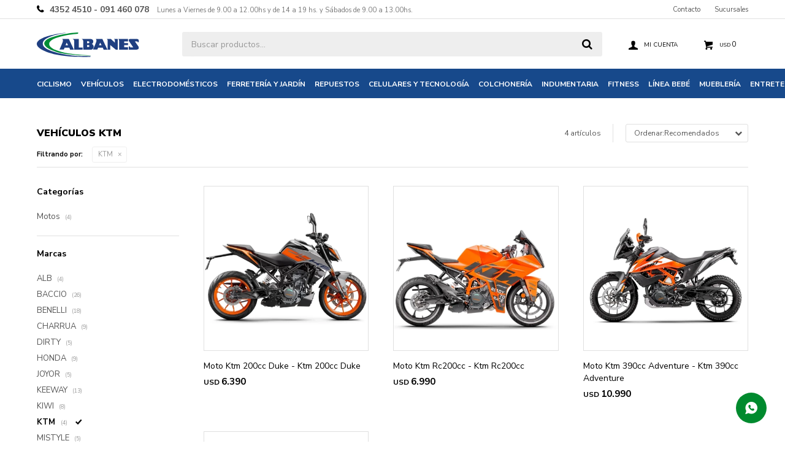

--- FILE ---
content_type: text/html; charset=utf-8
request_url: https://albanes.com.uy/vehiculos?marca=ktm
body_size: 10487
content:
 <!DOCTYPE html> <html lang="es" class="no-js"> <head itemscope itemtype="http://schema.org/WebSite"> <meta charset="utf-8" /> <script> const GOOGLE_MAPS_CHANNEL_ID = '37'; </script> <link rel='preconnect' href='https://f.fcdn.app' /> <link rel='preconnect' href='https://fonts.googleapis.com' /> <link rel='preconnect' href='https://www.facebook.com' /> <link rel='preconnect' href='https://www.google-analytics.com' /> <link rel="dns-prefetch" href="https://cdnjs.cloudflare.com" /> <title itemprop='name'>Vehículos KTM — Albanes</title> <meta name="description" content="" /> <meta name="keywords" content="Motos,Mini motos,Motos Baccio,Motos Benelli,Motos Dirty,Motos Honda,Motos Keeway,Motos Motomel,Motos Rocket,Motos Suzuki,Motos varios,Motos Vince,Motos Yamaha,Motos Yumbo,Cuatriciclos,Utilitarios,Motos custom,Motos de calle,Motos deportivas,Motos enduro,Motos polleritas,Motos Scooters,Motos Adventure,Vehiculos electricos,Bicicletas electricas,Motos electricas,Utilitarios electricos,Vehiculos eléctricos recreativos,KTM" /> <link itemprop="url" rel="canonical" href="https://albanes.com.uy/vehiculos?marca=ktm" /> <meta property="og:title" content="Vehículos KTM — Albanes" /><meta property="og:description" content="" /><meta property="og:type" content="website" /><meta property="og:image" content="https://albanes.com.uy/public/web/img/logo-og.png"/><meta property="og:url" content="https://albanes.com.uy/vehiculos?marca=ktm" /><meta property="og:site_name" content="Albanes" /> <meta name='twitter:description' content='' /> <meta name='twitter:image' content='https://albanes.com.uy/public/web/img/logo-og.png' /> <meta name='twitter:url' content='https://albanes.com.uy/vehiculos?marca=ktm' /> <meta name='twitter:card' content='summary' /> <meta name='twitter:title' content='Vehículos KTM — Albanes' /> <script>document.getElementsByTagName('html')[0].setAttribute('class', 'js ' + ('ontouchstart' in window || navigator.msMaxTouchPoints ? 'is-touch' : 'no-touch'));</script> <script> var FN_TC = { M1 : 1, M2 : 41 }; </script> <script>window.dataLayer = window.dataLayer || [];var _tmData = {"fbPixel":"","hotJar":"","zopimId":"","app":"web"};</script> <script>(function(w,d,s,l,i){w[l]=w[l]||[];w[l].push({'gtm.start': new Date().getTime(),event:'gtm.js'});var f=d.getElementsByTagName(s)[0], j=d.createElement(s),dl=l!='dataLayer'?'&l='+l:'';j.setAttribute('defer', 'defer');j.src= 'https://www.googletagmanager.com/gtm.js?id='+i+dl;f.parentNode.insertBefore(j,f); })(window,document,'script','dataLayer','GTM-KR2ZR5N');</script> <meta id='viewportMetaTag' name="viewport" content="width=device-width, initial-scale=1.0, maximum-scale=1,user-scalable=no"> <link rel="shortcut icon" href="https://f.fcdn.app/assets/commerce/albanes.com.uy/c559_9d68/public/web/favicon.ico" /> <link rel="apple-itouch-icon" href="https://f.fcdn.app/assets/commerce/albanes.com.uy/44e4_0325/public/web/favicon.png" /> <link href="https://fonts.googleapis.com/css2?family=Nunito+Sans:ital,wght@0,400;0,700;0,900;1,400;1,700&display=swap" rel="stylesheet"> <script src="https://www.googleoptimize.com/optimize.js?id=OPT-PSNRGB8"></script> <link rel="preconnect" href="https://fonts.googleapis.com"> <link rel="preconnect" href="https://fonts.gstatic.com" crossorigin> <link href="https://fonts.googleapis.com/css2?family=Mukta:wght@300&family=Open+Sans&family=Rubik:wght@400;500&display=swap" rel="stylesheet"> <link rel="preconnect" href="https://fonts.googleapis.com"> <link rel="preconnect" href="https://fonts.gstatic.com" crossorigin> <link href="https://fonts.googleapis.com/css2?family=Mukta:wght@200&family=Open+Sans&family=Rubik:wght@400;500&display=swap" rel="stylesheet"> <link href="https://fonts.googleapis.com/css2?family=Lexend+Deca&display=swap" rel="stylesheet"> <link href="https://f.fcdn.app/assets/commerce/albanes.com.uy/0000_5d7f/s.57311649335276190119020734643603.css" rel="stylesheet"/> <script src="https://f.fcdn.app/assets/commerce/albanes.com.uy/0000_5d7f/s.71672405296336007722115684322203.js"></script> <!--[if lt IE 9]> <script type="text/javascript" src="https://cdnjs.cloudflare.com/ajax/libs/html5shiv/3.7.3/html5shiv.js"></script> <![endif]--> <link rel="manifest" href="https://f.fcdn.app/assets/manifest.json" /> </head> <body id='pgCatalogo' class='headerMenuFullWidth footer1 headerSubMenuFullWidth buscadorSearchField compraDropDown compraLeft filtrosFixed fichaMobileFixedActions pc-vehiculos items3'> <noscript><iframe src="https://www.googletagmanager.com/ns.html?id=GTM-KR2ZR5N" height="0" width="0" style="display:none;visibility:hidden"></iframe></noscript> <div id="pre"> <div id="wrapper"> <header id="header" role="banner"> <div class="cnt"> <div id="logo"><a href="/"><img src="https://f.fcdn.app/assets/commerce/albanes.com.uy/0273_5de0/public/web/img/logo.svg" alt="Albanes" /></a></div> <nav id="menu" data-fn="fnMainMenu"> <ul class="lst main"> <li class="it "> <a target="_self" href="/ciclismo-accesorios-y-repuestos" class="tit">Ciclismo</a> <div class="subMenu"> <div class="cnt"> <ul> <li class="hdr bicicletas"><a target="_self" href="https://albanes.com.uy/catalogo/bicicletas" class="tit">Bicicletas</a></li> <li><a href="https://albanes.com.uy/catalogo/bicicletas/urbanas" target="_self">Urbanas</a></li> <li><a href="https://albanes.com.uy/catalogo/bicicletas/montana" target="_self">Montaña</a></li> <li><a href="https://albanes.com.uy/catalogo/bicicletas/ruta" target="_self">Ruta</a></li> <li><a href="https://albanes.com.uy/catalogo/bicicletas/nino" target="_self">Niño</a></li> <li><a href="https://albanes.com.uy/catalogo/bicicletas/nina" target="_self">Niña</a></li> <li><a href="https://albanes.com.uy/catalogo/bicicletas/bmx" target="_self">BMX</a></li> <li><a href="https://albanes.com.uy/catalogo/bicicletas/plegables" target="_self">Plegables</a></li> <li><a href="https://albanes.com.uy/catalogo/bicicletas/primer-infancia" target="_self">Primera infancia</a></li> </ul> <ul> <li class="hdr ciclismo"><a target="_self" href="https://albanes.com.uy/catalogo/ciclismo" class="tit">Ciclismo</a></li> <li><a href="https://albanes.com.uy/catalogo/ciclismo/accesorios-de-ciclismo" target="_self">Accesorios ciclismo</a></li> <li><a href="https://albanes.com.uy/catalogo/ciclismo/repuestos-de-ciclismo" target="_self">Repuestos ciclismo</a></li> </ul> <ul> <li class="hdr "><a target="_self" href="/indumentaria/cascos/cascos-ciclismo" class="tit">Cascos ciclismo</a></li> </ul> </div> </div> </li> <li class="it vehiculos"> <a target="_self" href="https://albanes.com.uy/vehiculos" class="tit">Vehículos</a> <div class="subMenu"> <div class="cnt"> <ul> <li class="hdr motos"><a target="_self" href="https://albanes.com.uy/vehiculos/motos" class="tit">Motos</a></li> <li><a href="https://albanes.com.uy/vehiculos/motos/mini-motos" target="_self">Mini motos</a></li> <li><a href="https://albanes.com.uy/vehiculos/motos/cuatriciclos" target="_self">Cuatriciclos</a></li> <li><a href="https://albanes.com.uy/vehiculos/motos/utilitarios" target="_self">Utilitarios</a></li> <li><a href="https://albanes.com.uy/vehiculos/motos/motos-custom" target="_self">Motos custom</a></li> <li><a href="https://albanes.com.uy/vehiculos/motos/motos-de-calle" target="_self">Motos de calle</a></li> <li><a href="https://albanes.com.uy/vehiculos/motos/motos-deportivas" target="_self">Motos deportivas</a></li> <li><a href="https://albanes.com.uy/vehiculos/motos/motos-enduro" target="_self">Motos enduro</a></li> <li><a href="https://albanes.com.uy/vehiculos/motos/motos-polleritas" target="_self">Motos polleritas</a></li> <li><a href="https://albanes.com.uy/vehiculos/motos/motos-scooters" target="_self">Motos Scooters</a></li> <li><a href="https://albanes.com.uy/vehiculos/motos/motos-adventure" target="_self">Motos Adventure</a></li> </ul> <ul> <li class="hdr vehiculos-electricos"><a target="_self" href="https://albanes.com.uy/vehiculos/vehiculos-electricos" class="tit">Vehiculos electricos</a></li> <li><a href="https://albanes.com.uy/vehiculos/vehiculos-electricos/bicicletas-electricas" target="_self">Bicicletas electricas</a></li> <li><a href="https://albanes.com.uy/vehiculos/vehiculos-electricos/motos-electricas" target="_self">Motos electricas</a></li> <li><a href="https://albanes.com.uy/vehiculos/vehiculos-electricos/utilitarios-electricos" target="_self">Utilitarios electricos</a></li> <li><a href="https://albanes.com.uy/vehiculos/vehiculos-electricos/vehiculos-electricos-recreativ" target="_self">Vehiculos eléctricos recreativos</a></li> </ul> </div> </div> </li> <li class="it electrodomesticos"> <a target="_self" href="https://albanes.com.uy/electrodomesticos" class="tit">Electrodomésticos</a> <div class="subMenu"> <div class="cnt"> <ul> <li class="hdr accesorios-electrodomesticos"><a target="_self" href="https://albanes.com.uy/electrodomesticos/accesorios-electrodomesticos" class="tit">Accesorios electrodomésticos</a></li> </ul> <ul> <li class="hdr aire-acondicionado"><a target="_self" href="https://albanes.com.uy/electrodomesticos/aire-acondicionado" class="tit">Aire acondicionado</a></li> </ul> <ul> <li class="hdr audio"><a target="_self" href="https://albanes.com.uy/electrodomesticos/audio" class="tit">Audio</a></li> </ul> <ul> <li class="hdr calefaccion"><a target="_self" href="https://albanes.com.uy/electrodomesticos/calefaccion" class="tit">Calefacción</a></li> <li><a href="https://albanes.com.uy/electrodomesticos/calefaccion/calienta-cama" target="_self">Calienta cama</a></li> <li><a href="https://albanes.com.uy/electrodomesticos/calefaccion/estufas-a-gas" target="_self">Estufas a gas</a></li> <li><a href="https://albanes.com.uy/electrodomesticos/calefaccion/estufas-electricas" target="_self">Estufas eléctricas</a></li> </ul> <ul> <li class="hdr cocinas-y-hornos"><a target="_self" href="https://albanes.com.uy/electrodomesticos/cocinas-y-hornos" class="tit">Cocinas y hornos</a></li> <li><a href="https://albanes.com.uy/electrodomesticos/cocinas-y-hornos/campanas-y-purificadores" target="_self">Campanas y purificadores</a></li> <li><a href="https://albanes.com.uy/electrodomesticos/cocinas-y-hornos/cocinas-a-gas" target="_self">Cocinas a gas</a></li> <li><a href="https://albanes.com.uy/electrodomesticos/cocinas-y-hornos/cocinas-combinadas" target="_self">Cocinas combinadas</a></li> <li><a href="https://albanes.com.uy/electrodomesticos/cocinas-y-hornos/cocinas-electricas" target="_self">Cocinas eléctricas</a></li> <li><a href="https://albanes.com.uy/electrodomesticos/cocinas-y-hornos/extractores" target="_self">Extractores</a></li> <li><a href="https://albanes.com.uy/electrodomesticos/cocinas-y-hornos/hornos-de-empotrar-y-anafes" target="_self">Hornos de empotrar y anafes</a></li> <li><a href="https://albanes.com.uy/electrodomesticos/cocinas-y-hornos/hornos-electricos" target="_self">Hornos eléctricos</a></li> <li><a href="https://albanes.com.uy/electrodomesticos/cocinas-y-hornos/microondas" target="_self">Microondas</a></li> </ul> <ul> <li class="hdr cuidado-personal"><a target="_self" href="https://albanes.com.uy/electrodomesticos/cuidado-personal" class="tit">Cuidado personal</a></li> <li><a href="https://albanes.com.uy/electrodomesticos/cuidado-personal/afeitadoras" target="_self">Afeitadoras</a></li> <li><a href="https://albanes.com.uy/electrodomesticos/cuidado-personal/cortabarbas-y-trimmers" target="_self">Cortabarbas y trimmers</a></li> <li><a href="https://albanes.com.uy/electrodomesticos/cuidado-personal/cortadoras-de-pelo" target="_self">Cortadoras de pelo</a></li> <li><a href="https://albanes.com.uy/electrodomesticos/cuidado-personal/planchitas" target="_self">Planchitas</a></li> <li><a href="https://albanes.com.uy/electrodomesticos/cuidado-personal/secadores-de-pelo" target="_self">Secadores de pelo</a></li> </ul> <ul> <li class="hdr freezer"><a target="_self" href="https://albanes.com.uy/electrodomesticos/freezer" class="tit">Freezer</a></li> <li><a href="https://albanes.com.uy/electrodomesticos/freezer/freezer-horizontal" target="_self">Freezer horizontal</a></li> <li><a href="https://albanes.com.uy/electrodomesticos/freezer/freezer-vertical" target="_self">Freezer vertical</a></li> </ul> <ul> <li class="hdr heladeras"><a target="_self" href="https://albanes.com.uy/electrodomesticos/heladeras" class="tit">Heladeras</a></li> <li><a href="https://albanes.com.uy/electrodomesticos/heladeras/heladeras-frio-natural" target="_self">Heladeras Frío Natural</a></li> <li><a href="https://albanes.com.uy/electrodomesticos/heladeras/heladeras-frio-seco" target="_self">Heladeras Frío Seco</a></li> </ul> <ul> <li class="hdr hogar-y-limpieza"><a target="_self" href="https://albanes.com.uy/electrodomesticos/hogar-y-limpieza" class="tit">Hogar y limpieza</a></li> <li><a href="https://albanes.com.uy/electrodomesticos/hogar-y-limpieza/aspiradoras" target="_self">Aspiradoras</a></li> <li><a href="https://albanes.com.uy/electrodomesticos/hogar-y-limpieza/deshumificadores" target="_self">Deshumificadores</a></li> <li><a href="https://albanes.com.uy/electrodomesticos/hogar-y-limpieza/enceradoras" target="_self">Enceradoras</a></li> <li><a href="https://albanes.com.uy/electrodomesticos/hogar-y-limpieza/lavavajilla" target="_self">Lavavajilla</a></li> </ul> <ul> <li class="hdr lavado-y-secado"><a target="_self" href="https://albanes.com.uy/electrodomesticos/lavado-y-secado" class="tit">Lavado y Secado</a></li> <li><a href="https://albanes.com.uy/electrodomesticos/lavado-y-secado/lavasecarropas" target="_self">Lavasecarropas</a></li> <li><a href="https://albanes.com.uy/electrodomesticos/lavado-y-secado/planchas-de-ropa" target="_self">Planchas de ropa</a></li> <li><a href="https://albanes.com.uy/electrodomesticos/lavado-y-secado/secarropas" target="_self">Secarropas</a></li> </ul> <ul> <li class="hdr pequenos-electrodomesticos"><a target="_self" href="https://albanes.com.uy/electrodomesticos/pequenos-electrodomesticos" class="tit">Pequeños electrodomésticos</a></li> <li><a href="https://albanes.com.uy/electrodomesticos/pequenos-electrodomesticos/balanza-de-cocina" target="_self">Balanza de cocina</a></li> <li><a href="https://albanes.com.uy/electrodomesticos/pequenos-electrodomesticos/batidoras" target="_self">Batidoras</a></li> <li><a href="https://albanes.com.uy/electrodomesticos/pequenos-electrodomesticos/cafeteras" target="_self">Cafeteras</a></li> <li><a href="https://albanes.com.uy/electrodomesticos/pequenos-electrodomesticos/exprimidores-y-jugueras" target="_self">Exprimidores y jugueras</a></li> <li><a href="https://albanes.com.uy/electrodomesticos/pequenos-electrodomesticos/freidoras" target="_self">Freidoras</a></li> <li><a href="https://albanes.com.uy/electrodomesticos/pequenos-electrodomesticos/jarras-electricas" target="_self">Jarras eléctricas</a></li> <li><a href="https://albanes.com.uy/electrodomesticos/pequenos-electrodomesticos/licuadoras" target="_self">Licuadoras</a></li> <li><a href="https://albanes.com.uy/electrodomesticos/pequenos-electrodomesticos/mixers" target="_self">Mixers</a></li> <li><a href="https://albanes.com.uy/electrodomesticos/pequenos-electrodomesticos/procesadoras" target="_self">Procesadoras</a></li> <li><a href="https://albanes.com.uy/electrodomesticos/pequenos-electrodomesticos/sandwicheras" target="_self">Sandwicheras</a></li> <li><a href="https://albanes.com.uy/electrodomesticos/pequenos-electrodomesticos/sopera" target="_self">Sopera</a></li> <li><a href="https://albanes.com.uy/electrodomesticos/pequenos-electrodomesticos/tostadoras" target="_self">Tostadoras</a></li> </ul> <ul> <li class="hdr telefonia"><a target="_self" href="https://albanes.com.uy/electrodomesticos/telefonia" class="tit">Telefonía</a></li> </ul> <ul> <li class="hdr termotanques"><a target="_self" href="https://albanes.com.uy/electrodomesticos/termotanques" class="tit">Termotanques</a></li> </ul> <ul> <li class="hdr tv-led"><a target="_self" href="https://albanes.com.uy/electrodomesticos/tv-led" class="tit">TV Led</a></li> </ul> <ul> <li class="hdr ventilacion"><a target="_self" href="https://albanes.com.uy/electrodomesticos/ventilacion" class="tit">Ventilación</a></li> <li><a href="https://albanes.com.uy/electrodomesticos/ventilacion/turbocirculadores" target="_self">Turbocirculadores</a></li> <li><a href="https://albanes.com.uy/electrodomesticos/ventilacion/ventiladores-de-pie" target="_self">Ventiladores de pie</a></li> <li><a href="https://albanes.com.uy/electrodomesticos/ventilacion/ventiladores-de-techo" target="_self">Ventiladores de techo</a></li> </ul> <ul> <li class="hdr maquina-de-coser"><a target="_self" href="https://albanes.com.uy/electrodomesticos/maquina-de-coser" class="tit">Maquina de coser</a></li> </ul> </div> </div> </li> <li class="it ferreteria-y-jardin"> <a target="_self" href="https://albanes.com.uy/ferreteria-y-jardin" class="tit">Ferretería y jardín</a> <div class="subMenu"> <div class="cnt"> <ul> <li class="hdr ferreteria"><a target="_self" href="https://albanes.com.uy/ferreteria-y-jardin/ferreteria" class="tit">Ferreteria</a></li> <li><a href="https://albanes.com.uy/ferreteria-y-jardin/ferreteria/generadores" target="_self">Generadores</a></li> <li><a href="https://albanes.com.uy/ferreteria-y-jardin/ferreteria/herramientas-electricas" target="_self">Herramientas eléctricas</a></li> <li><a href="https://albanes.com.uy/ferreteria-y-jardin/ferreteria/herramientas-manuales" target="_self">Herramientas manuales</a></li> <li><a href="https://albanes.com.uy/ferreteria-y-jardin/ferreteria/varios-e-insumos" target="_self">Varios e insumos</a></li> </ul> <ul> <li class="hdr jardin"><a target="_self" href="https://albanes.com.uy/ferreteria-y-jardin/jardin" class="tit">Jardin</a></li> <li><a href="https://albanes.com.uy/ferreteria-y-jardin/jardin/bordeadoras" target="_self">Bordeadoras</a></li> <li><a href="https://albanes.com.uy/ferreteria-y-jardin/jardin/cortacesped" target="_self">Cortacesped</a></li> <li><a href="https://albanes.com.uy/ferreteria-y-jardin/jardin/desmalezadoras" target="_self">Desmalezadoras</a></li> <li><a href="https://albanes.com.uy/ferreteria-y-jardin/jardin/hidrolavadoras" target="_self">Hidrolavadoras</a></li> <li><a href="https://albanes.com.uy/ferreteria-y-jardin/jardin/motosierras" target="_self">Motosierras</a></li> <li><a href="https://albanes.com.uy/ferreteria-y-jardin/jardin/soplador-de-hojas" target="_self">Soplador de hojas</a></li> </ul> </div> </div> </li> <li class="it motores-y-repuestos"> <a target="_self" href="https://albanes.com.uy/motores-y-repuestos" class="tit">Repuestos</a> <div class="subMenu"> <div class="cnt"> <ul> <li class="hdr motores"><a target="_self" href="https://albanes.com.uy/motores-y-repuestos/motores" class="tit">Motores</a></li> </ul> <ul> <li class="hdr repuestos"><a target="_self" href="https://albanes.com.uy/motores-y-repuestos/repuestos" class="tit">Repuestos</a></li> <li><a href="https://albanes.com.uy/motores-y-repuestos/repuestos/lubricantes" target="_self">Lubricantes</a></li> </ul> </div> </div> </li> <li class="it celulares-y-tecnologia"> <a target="_self" href="https://albanes.com.uy/celulares-y-tecnologia" class="tit">Celulares y tecnología</a> <div class="subMenu"> <div class="cnt"> <ul> <li class=" auriculares"><a target="_self" href="https://albanes.com.uy/celulares-y-tecnologia/tecnologia/auriculares" class="tit">Auriculares</a></li> <li class=" celulares"><a target="_self" href="https://albanes.com.uy/celulares-y-tecnologia/tecnologia/celulares" class="tit">Celulares</a></li> <li class=" notebooks"><a target="_self" href="https://albanes.com.uy/celulares-y-tecnologia/tecnologia/notebooks" class="tit">Notebooks</a></li> </ul> </div> </div> </li> <li class="it colchoneria"> <a target="_self" href="https://albanes.com.uy/colchoneria" class="tit">Colchonería</a> <div class="subMenu"> <div class="cnt"> <ul> <li class=" ropa-cama-blanco-hogar"><a target="_self" href="https://albanes.com.uy/colchoneria/ropa-cama-blanco-hogar" class="tit">Ropa de cama</a></li> <li class=" almohadas"><a target="_self" href="https://albanes.com.uy/colchoneria/almohadas" class="tit">Almohadas</a></li> <li class=" colchones"><a target="_self" href="https://albanes.com.uy/colchoneria/colchones" class="tit">Colchones</a></li> </ul> </div> </div> </li> <li class="it indumentaria"> <a target="_self" href="https://albanes.com.uy/indumentaria" class="tit">Indumentaria</a> <div class="subMenu"> <div class="cnt"> <ul> <li class="hdr cascos"><a target="_self" href="https://albanes.com.uy/indumentaria/cascos" class="tit">Cascos</a></li> <li><a href="https://albanes.com.uy/indumentaria/cascos/cascos-motos" target="_self">Cascos moto</a></li> </ul> <ul> <li class="hdr vestimenta"><a target="_self" href="https://albanes.com.uy/indumentaria/vestimenta" class="tit">Indumentaria</a></li> <li><a href="https://albanes.com.uy/indumentaria/vestimenta/vestimenta-ciclismo" target="_self">Indumentaria para ciclismo</a></li> </ul> </div> </div> </li> <li class="it fitness"> <a target="_self" href="https://albanes.com.uy/fitness" class="tit">Fitness</a> <div class="subMenu"> <div class="cnt"> <ul> <li class="hdr fitness"><a target="_self" href="https://albanes.com.uy/fitness/fitness" class="tit">Fitness</a></li> <li><a href="https://albanes.com.uy/fitness/fitness/accesorios-fitness" target="_self">Accesorios Fitness</a></li> <li><a href="https://albanes.com.uy/fitness/fitness/equipos-fitness" target="_self">Equipos Fitness</a></li> </ul> </div> </div> </li> <li class="it linea-bebe"> <a target="_self" href="https://albanes.com.uy/linea-bebe" class="tit">Línea bebé</a> </li> <li class="it muebleria"> <a target="_self" href="https://albanes.com.uy/muebleria" class="tit">Mueblería</a> <div class="subMenu"> <div class="cnt"> <ul> <li class=" aire-libre-y-jardin"><a target="_self" href="https://albanes.com.uy/muebleria/aire-libre-y-jardin" class="tit">Aire libre y jardín</a></li> <li class=" dormitorios-jgos"><a target="_self" href="https://albanes.com.uy/muebleria/dormitorios-jgos" class="tit">Dormitorios jgos</a></li> <li class=" escritorio-sillas"><a target="_self" href="https://albanes.com.uy/muebleria/escritorio-sillas" class="tit">Escritorio, sillas</a></li> <li class=" juego-comedor"><a target="_self" href="https://albanes.com.uy/muebleria/juego-comedor" class="tit">Juegos de comedor</a></li> <li class=" kit-cocina-y-bano"><a target="_self" href="https://albanes.com.uy/muebleria/kit-cocina-y-bano" class="tit">Kit de cocina y baño</a></li> <li class=" living-sillones-sofa"><a target="_self" href="https://albanes.com.uy/muebleria/living-sillones-sofa" class="tit">Living, sillones y sofá</a></li> <li class=" placares-roperos"><a target="_self" href="https://albanes.com.uy/muebleria/placares-roperos" class="tit">Placares, roperos</a></li> <li class=" racks"><a target="_self" href="https://albanes.com.uy/muebleria/racks" class="tit">Racks</a></li> </ul> </div> </div> </li> <li class="it entretenimiento"> <a target="_self" href="https://albanes.com.uy/entretenimiento" class="tit">Entretenimiento</a> <div class="subMenu"> <div class="cnt"> <ul> <li class=" camas-elasticas"><a target="_self" href="https://albanes.com.uy/entretenimiento/entretenimiento/camas-elasticas" class="tit">Camas elásticas</a></li> <li class=" piscinas-y-accesorios"><a target="_self" href="https://albanes.com.uy/entretenimiento/entretenimiento/piscinas-y-accesorios" class="tit">Piscinas y accesorios</a></li> <li class=" skate-shop"><a target="_self" href="https://albanes.com.uy/entretenimiento/skate-shop" class="tit">Skate shop</a></li> </ul> </div> </div> </li> </ul> </nav> <div class="toolsItem frmBusqueda" data-version='1'> <button type="button" class="btnItem btnMostrarBuscador"> <span class="ico"></span> <span class="txt"></span> </button> <form action="/catalogo"> <div class="cnt"> <span class="btnCerrar"> <span class="ico"></span> <span class="txt"></span> </span> <label class="lbl"> <b>Buscar productos</b> <input maxlength="48" required="" autocomplete="off" type="search" name="q" placeholder="Buscar productos..." /> </label> <button class="btnBuscar" type="submit"> <span class="ico"></span> <span class="txt"></span> </button> </div> </form> </div> <div class="toolsItem accesoMiCuentaCnt" data-logged="off" data-version='1'> <a href="/mi-cuenta" class="btnItem btnMiCuenta"> <span class="ico"></span> <span class="txt"></span> <span class="usuario"> <span class="nombre"></span> <span class="apellido"></span> </span> </a> <div class="miCuentaMenu"> <ul class="lst"> <li class="it"><a href='/mi-cuenta/mis-datos' class="tit" >Mis datos</a></li> <li class="it"><a href='/mi-cuenta/direcciones' class="tit" >Mis direcciones</a></li> <li class="it"><a href='/mi-cuenta/compras' class="tit" >Mis compras</a></li> <li class="it"><a href='/mi-cuenta/wish-list' class="tit" >Wish List</a></li> <li class="it itSalir"><a href='/salir' class="tit" >Salir</a></li> </ul> </div> </div> <div id="miCompra" data-show="off" data-fn="fnMiCompra" class="toolsItem" data-version="1"> </div> <div id="infoTop"><span class="tel">4352 4510 - 091 460 078</span> <span class="info">Lunes a Viernes de 9.00 a 12.00hs y de 14 a 19 hs. y Sábados de 9.00 a 13.00hs.</span></div> <nav id="menuTop"> <ul class="lst"> <li class="it "><a target="_self" class="tit" href="https://albanes.com.uy/contacto">Contacto</a></li> <li class="it "><a target="_self" class="tit" href="https://albanes.com.uy/tiendas">Sucursales</a></li> </ul> </nav> <a id="btnMainMenuMobile" href="javascript:mainMenuMobile.show();"><span class="ico">&#59421;</span><span class="txt">Menú</span></a> </div> </header> <!-- end:header --> <div id="central" data-catalogo="on" data-tit="Vehículos KTM " data-url="https://albanes.com.uy/vehiculos?marca=ktm" data-total="4" data-pc="vehiculos"> <div id="wrapperFicha"></div> <div class='hdr'> <h1 class="tit">Vehículos KTM</h1> <div class="tools"> <div class="tot">4 artículos </div> <span class="btn btn01 btnMostrarFiltros" title="Filtrar productos"></span> <div class="orden"><select name='ord' class="custom" id='cboOrdenCatalogo' data-pred="rec" ><option value="rec" selected="selected" >Recomendados</option><option value="new" >Recientes</option><option value="cat" >Categoría</option><option value="pra" >Menor precio</option><option value="prd" >Mayor precio</option></select></div> </div> </div> <div id="catalogoFiltrosSeleccionados"><strong class=tit>Filtrando por:</strong><a rel="nofollow" href="https://albanes.com.uy/vehiculos" title="Quitar" class="it" data-tipo="marca">KTM</a></div> <section id="main" role="main"> <div id='catalogoProductos' class='articleList aListProductos ' data-tot='4' data-totAbs='4' data-cargarVariantes='1'><div class='it grp26 grp35 grp41 grp48 grp49 grp60 grp61' data-disp='1' data-codProd='30206' data-codVar='30206' data-im='//f.fcdn.app/imgs/91f53c/albanes.com.uy/albauy/6671/webp/catalogo/30206_30206_0/60x60/moto-ktm-200cc-duke-ktm-200cc-duke.jpg'><div class='cnt'><a class="img" href="https://albanes.com.uy/catalogo/moto-ktm-200cc-duke-ktm-200cc-duke_30206_30206" title="Moto Ktm 200cc Duke - Ktm 200cc Duke"> <div class="logoMarca"></div> <div class="cocardas"></div> <img loading='lazy' src='//f.fcdn.app/imgs/11fb72/albanes.com.uy/albauy/7144/webp/catalogo/30206_30206_1/460x460/moto-ktm-200cc-duke-ktm-200cc-duke.jpg' alt='Moto Ktm 200cc Duke Ktm 200cc Duke' width='460' height='460' /> <span data-fn="fnLoadImg" data-src="//f.fcdn.app/imgs/0e7b2b/albanes.com.uy/albauy/2aff/webp/catalogo/30206_30206_2/460x460/moto-ktm-200cc-duke-ktm-200cc-duke.jpg" data-alt="" data-w="460" data-h="460"></span> </a> <div class="info"> <a class="tit" href="https://albanes.com.uy/catalogo/moto-ktm-200cc-duke-ktm-200cc-duke_30206_30206" title="Moto Ktm 200cc Duke - Ktm 200cc Duke">Moto Ktm 200cc Duke - Ktm 200cc Duke</a> <div class="precios"> <strong class="precio venta"><span class="sim">USD</span> <span class="monto">6.390</span></strong> </div> <!--<button class="btn btn01 btnComprar" onclick="miCompra.agregarArticulo('1:30206:30206:U:1',1)" data-sku="1:30206:30206:U:1"><span></span></button>--> <div class="variantes"></div> <!--<div class="marca">KTM</div>--> <!--<div class="desc"></div>--> </div><input type="hidden" class="json" style="display:none" value="{&quot;sku&quot;:{&quot;fen&quot;:&quot;1:30206:30206:U:1&quot;,&quot;com&quot;:&quot;17749-0&quot;},&quot;producto&quot;:{&quot;codigo&quot;:&quot;30206&quot;,&quot;nombre&quot;:&quot;Moto Ktm 200cc Duke&quot;,&quot;categoria&quot;:&quot;Motos &gt; Motos deportivas&quot;,&quot;marca&quot;:&quot;KTM&quot;},&quot;variante&quot;:{&quot;codigo&quot;:&quot;30206&quot;,&quot;codigoCompleto&quot;:&quot;3020630206&quot;,&quot;nombre&quot;:&quot;Ktm 200cc Duke&quot;,&quot;nombreCompleto&quot;:&quot;Moto Ktm 200cc Duke - Ktm 200cc Duke&quot;,&quot;img&quot;:{&quot;u&quot;:&quot;\/\/f.fcdn.app\/imgs\/9a4032\/albanes.com.uy\/albauy\/7144\/webp\/catalogo\/30206_30206_1\/1024-1024\/moto-ktm-200cc-duke-ktm-200cc-duke.jpg&quot;},&quot;url&quot;:&quot;https:\/\/albanes.com.uy\/catalogo\/moto-ktm-200cc-duke-ktm-200cc-duke_30206_30206&quot;,&quot;tieneStock&quot;:false,&quot;ordenVariante&quot;:&quot;999&quot;},&quot;nomPresentacion&quot;:&quot;Unica&quot;,&quot;nombre&quot;:&quot;Moto Ktm 200cc Duke - Ktm 200cc Duke&quot;,&quot;nombreCompleto&quot;:&quot;Moto Ktm 200cc Duke - Ktm 200cc Duke&quot;,&quot;precioMonto&quot;:6390,&quot;moneda&quot;:{&quot;nom&quot;:&quot;M1&quot;,&quot;nro&quot;:840,&quot;cod&quot;:&quot;USD&quot;,&quot;sim&quot;:&quot;USD&quot;},&quot;sale&quot;:false,&quot;outlet&quot;:false,&quot;nuevo&quot;:false}" /></div></div><div class='it grp26 grp35 grp41 grp48 grp49 grp60 grp61' data-disp='0' data-codProd='30205' data-codVar='30205' data-im='//f.fcdn.app/imgs/26db39/albanes.com.uy/albauy/dca0/webp/catalogo/30205_30205_0/60x60/moto-ktm-rc200cc-ktm-rc200cc.jpg'><div class='cnt'><a class="img" href="https://albanes.com.uy/catalogo/moto-ktm-rc200cc-ktm-rc200cc_30205_30205" title="Moto Ktm Rc200cc - Ktm Rc200cc"> <div class="logoMarca"></div> <div class="cocardas"></div> <img loading='lazy' src='//f.fcdn.app/imgs/fa035a/albanes.com.uy/albauy/dca0/webp/catalogo/30205_30205_1/460x460/moto-ktm-rc200cc-ktm-rc200cc.jpg' alt='Moto Ktm Rc200cc Ktm Rc200cc' width='460' height='460' /> <span data-fn="fnLoadImg" data-src="//f.fcdn.app/imgs/9f1a1f/albanes.com.uy/albauy/5820/webp/catalogo/30205_30205_2/460x460/moto-ktm-rc200cc-ktm-rc200cc.jpg" data-alt="" data-w="460" data-h="460"></span> </a> <div class="info"> <a class="tit" href="https://albanes.com.uy/catalogo/moto-ktm-rc200cc-ktm-rc200cc_30205_30205" title="Moto Ktm Rc200cc - Ktm Rc200cc">Moto Ktm Rc200cc - Ktm Rc200cc</a> <div class="precios"> <strong class="precio venta"><span class="sim">USD</span> <span class="monto">6.990</span></strong> </div> <!--<button class="btn btn01 btnComprar" onclick="miCompra.agregarArticulo('1:30205:30205:U:1',1)" data-sku="1:30205:30205:U:1"><span></span></button>--> <div class="variantes"></div> <!--<div class="marca">KTM</div>--> <!--<div class="desc"></div>--> </div><input type="hidden" class="json" style="display:none" value="{&quot;sku&quot;:{&quot;fen&quot;:&quot;1:30205:30205:U:1&quot;,&quot;com&quot;:&quot;17748-0&quot;},&quot;producto&quot;:{&quot;codigo&quot;:&quot;30205&quot;,&quot;nombre&quot;:&quot;Moto Ktm Rc200cc&quot;,&quot;categoria&quot;:&quot;Motos &gt; Motos deportivas&quot;,&quot;marca&quot;:&quot;KTM&quot;},&quot;variante&quot;:{&quot;codigo&quot;:&quot;30205&quot;,&quot;codigoCompleto&quot;:&quot;3020530205&quot;,&quot;nombre&quot;:&quot;Ktm Rc200cc&quot;,&quot;nombreCompleto&quot;:&quot;Moto Ktm Rc200cc - Ktm Rc200cc&quot;,&quot;img&quot;:{&quot;u&quot;:&quot;\/\/f.fcdn.app\/imgs\/43e70e\/albanes.com.uy\/albauy\/dca0\/webp\/catalogo\/30205_30205_1\/1024-1024\/moto-ktm-rc200cc-ktm-rc200cc.jpg&quot;},&quot;url&quot;:&quot;https:\/\/albanes.com.uy\/catalogo\/moto-ktm-rc200cc-ktm-rc200cc_30205_30205&quot;,&quot;tieneStock&quot;:false,&quot;ordenVariante&quot;:&quot;999&quot;},&quot;nomPresentacion&quot;:&quot;Unica&quot;,&quot;nombre&quot;:&quot;Moto Ktm Rc200cc - Ktm Rc200cc&quot;,&quot;nombreCompleto&quot;:&quot;Moto Ktm Rc200cc - Ktm Rc200cc&quot;,&quot;precioMonto&quot;:6990,&quot;moneda&quot;:{&quot;nom&quot;:&quot;M1&quot;,&quot;nro&quot;:840,&quot;cod&quot;:&quot;USD&quot;,&quot;sim&quot;:&quot;USD&quot;},&quot;sale&quot;:false,&quot;outlet&quot;:false,&quot;nuevo&quot;:false}" /></div></div><div class='it grp26 grp35 grp41 grp48 grp49 grp60 grp61' data-disp='1' data-codProd='30204' data-codVar='30204' data-im='//f.fcdn.app/imgs/a8cc4c/albanes.com.uy/albauy/13d7/webp/catalogo/30204_30204_0/60x60/moto-ktm-390cc-adventure-ktm-390cc-adventure.jpg'><div class='cnt'><a class="img" href="https://albanes.com.uy/catalogo/moto-ktm-390cc-adventure-ktm-390cc-adventure_30204_30204" title="Moto Ktm 390cc Adventure - Ktm 390cc Adventure"> <div class="logoMarca"></div> <div class="cocardas"></div> <img loading='lazy' src='//f.fcdn.app/imgs/5f95cc/albanes.com.uy/albauy/13d7/webp/catalogo/30204_30204_1/460x460/moto-ktm-390cc-adventure-ktm-390cc-adventure.jpg' alt='Moto Ktm 390cc Adventure Ktm 390cc Adventure' width='460' height='460' /> <span data-fn="fnLoadImg" data-src="//f.fcdn.app/imgs/1114bb/albanes.com.uy/albauy/86dd/webp/catalogo/30204_30204_2/460x460/moto-ktm-390cc-adventure-ktm-390cc-adventure.jpg" data-alt="" data-w="460" data-h="460"></span> </a> <div class="info"> <a class="tit" href="https://albanes.com.uy/catalogo/moto-ktm-390cc-adventure-ktm-390cc-adventure_30204_30204" title="Moto Ktm 390cc Adventure - Ktm 390cc Adventure">Moto Ktm 390cc Adventure - Ktm 390cc Adventure</a> <div class="precios"> <strong class="precio venta"><span class="sim">USD</span> <span class="monto">10.990</span></strong> </div> <!--<button class="btn btn01 btnComprar" onclick="miCompra.agregarArticulo('1:30204:30204:U:1',1)" data-sku="1:30204:30204:U:1"><span></span></button>--> <div class="variantes"></div> <!--<div class="marca">KTM</div>--> <!--<div class="desc"></div>--> </div><input type="hidden" class="json" style="display:none" value="{&quot;sku&quot;:{&quot;fen&quot;:&quot;1:30204:30204:U:1&quot;,&quot;com&quot;:&quot;17747-0&quot;},&quot;producto&quot;:{&quot;codigo&quot;:&quot;30204&quot;,&quot;nombre&quot;:&quot;Moto Ktm 390cc Adventure&quot;,&quot;categoria&quot;:&quot;Motos &gt; Motos deportivas&quot;,&quot;marca&quot;:&quot;KTM&quot;},&quot;variante&quot;:{&quot;codigo&quot;:&quot;30204&quot;,&quot;codigoCompleto&quot;:&quot;3020430204&quot;,&quot;nombre&quot;:&quot;Ktm 390cc Adventure&quot;,&quot;nombreCompleto&quot;:&quot;Moto Ktm 390cc Adventure - Ktm 390cc Adventure&quot;,&quot;img&quot;:{&quot;u&quot;:&quot;\/\/f.fcdn.app\/imgs\/e20453\/albanes.com.uy\/albauy\/13d7\/webp\/catalogo\/30204_30204_1\/1024-1024\/moto-ktm-390cc-adventure-ktm-390cc-adventure.jpg&quot;},&quot;url&quot;:&quot;https:\/\/albanes.com.uy\/catalogo\/moto-ktm-390cc-adventure-ktm-390cc-adventure_30204_30204&quot;,&quot;tieneStock&quot;:false,&quot;ordenVariante&quot;:&quot;999&quot;},&quot;nomPresentacion&quot;:&quot;Unica&quot;,&quot;nombre&quot;:&quot;Moto Ktm 390cc Adventure - Ktm 390cc Adventure&quot;,&quot;nombreCompleto&quot;:&quot;Moto Ktm 390cc Adventure - Ktm 390cc Adventure&quot;,&quot;precioMonto&quot;:10990,&quot;moneda&quot;:{&quot;nom&quot;:&quot;M1&quot;,&quot;nro&quot;:840,&quot;cod&quot;:&quot;USD&quot;,&quot;sim&quot;:&quot;USD&quot;},&quot;sale&quot;:false,&quot;outlet&quot;:false,&quot;nuevo&quot;:false}" /></div></div><div class='it grp26 grp35 grp41 grp48 grp49 grp60 grp61' data-disp='1' data-codProd='30203' data-codVar='30203' data-im='//f.fcdn.app/imgs/cdb413/albanes.com.uy/albauy/e5c4/webp/catalogo/30203_30203_0/60x60/moto-ktm-250cc-duke-ktm-250cc-duke.jpg'><div class='cnt'><a class="img" href="https://albanes.com.uy/catalogo/moto-ktm-250cc-duke-ktm-250cc-duke_30203_30203" title="Moto Ktm 250cc Duke - Ktm 250cc Duke"> <div class="logoMarca"></div> <div class="cocardas"></div> <img loading='lazy' src='//f.fcdn.app/imgs/204b38/albanes.com.uy/albauy/e5c4/webp/catalogo/30203_30203_1/460x460/moto-ktm-250cc-duke-ktm-250cc-duke.jpg' alt='Moto Ktm 250cc Duke Ktm 250cc Duke' width='460' height='460' /> <span data-fn="fnLoadImg" data-src="//f.fcdn.app/imgs/14b687/albanes.com.uy/albauy/031e/webp/catalogo/30203_30203_2/460x460/moto-ktm-250cc-duke-ktm-250cc-duke.jpg" data-alt="" data-w="460" data-h="460"></span> </a> <div class="info"> <a class="tit" href="https://albanes.com.uy/catalogo/moto-ktm-250cc-duke-ktm-250cc-duke_30203_30203" title="Moto Ktm 250cc Duke - Ktm 250cc Duke">Moto Ktm 250cc Duke - Ktm 250cc Duke</a> <div class="precios"> <strong class="precio venta"><span class="sim">USD</span> <span class="monto">7.790</span></strong> </div> <!--<button class="btn btn01 btnComprar" onclick="miCompra.agregarArticulo('1:30203:30203:U:1',1)" data-sku="1:30203:30203:U:1"><span></span></button>--> <div class="variantes"></div> <!--<div class="marca">KTM</div>--> <!--<div class="desc"></div>--> </div><input type="hidden" class="json" style="display:none" value="{&quot;sku&quot;:{&quot;fen&quot;:&quot;1:30203:30203:U:1&quot;,&quot;com&quot;:&quot;17746-0&quot;},&quot;producto&quot;:{&quot;codigo&quot;:&quot;30203&quot;,&quot;nombre&quot;:&quot;Moto Ktm 250cc Duke&quot;,&quot;categoria&quot;:&quot;Motos &gt; Motos deportivas&quot;,&quot;marca&quot;:&quot;KTM&quot;},&quot;variante&quot;:{&quot;codigo&quot;:&quot;30203&quot;,&quot;codigoCompleto&quot;:&quot;3020330203&quot;,&quot;nombre&quot;:&quot;Ktm 250cc Duke&quot;,&quot;nombreCompleto&quot;:&quot;Moto Ktm 250cc Duke - Ktm 250cc Duke&quot;,&quot;img&quot;:{&quot;u&quot;:&quot;\/\/f.fcdn.app\/imgs\/8f7cd3\/albanes.com.uy\/albauy\/e5c4\/webp\/catalogo\/30203_30203_1\/1024-1024\/moto-ktm-250cc-duke-ktm-250cc-duke.jpg&quot;},&quot;url&quot;:&quot;https:\/\/albanes.com.uy\/catalogo\/moto-ktm-250cc-duke-ktm-250cc-duke_30203_30203&quot;,&quot;tieneStock&quot;:false,&quot;ordenVariante&quot;:&quot;999&quot;},&quot;nomPresentacion&quot;:&quot;Unica&quot;,&quot;nombre&quot;:&quot;Moto Ktm 250cc Duke - Ktm 250cc Duke&quot;,&quot;nombreCompleto&quot;:&quot;Moto Ktm 250cc Duke - Ktm 250cc Duke&quot;,&quot;precioMonto&quot;:7790,&quot;moneda&quot;:{&quot;nom&quot;:&quot;M1&quot;,&quot;nro&quot;:840,&quot;cod&quot;:&quot;USD&quot;,&quot;sim&quot;:&quot;USD&quot;},&quot;sale&quot;:false,&quot;outlet&quot;:false,&quot;nuevo&quot;:false}" /></div></div></div><div class='pagination'></div> </section> <!-- end:main --> <div id="secondary" data-fn="fnScrollFiltros"> <div id="catalogoFiltros" data-fn='fnCatalogoFiltros'> <div class="cnt"> <div class="blk blkCategorias" data-codigo="categoria"> <div class="hdr"> <div class="tit">Categorías</div> </div> <div class="cnt"> <div class="lst" data-fn="agruparCategoriasFiltro"> <label data-ic="105." data-val='https://albanes.com.uy/vehiculos/motos?marca=ktm' title='Motos' class='it radio' data-total='4'><input type='radio' name='categoria' data-tot='4' value='https://albanes.com.uy/vehiculos/motos?marca=ktm' /> <b class='tit'>Motos <span class='tot'>(4)</span></b></label> </div> </div> </div> <div class="blk blkMarcas" data-codigo="marca"> <div class="hdr"> <div class="tit">Marcas</div> </div> <div class="cnt"> <div class="lst"> <label data-val='alb' title='ALB' class='it radio' data-total='4'><input type='radio' name='marca' data-tot='4' value='alb' /> <b class='tit'>ALB <span class='tot'>(4)</span></b></label><label data-val='baccio' title='BACCIO' class='it radio' data-total='26'><input type='radio' name='marca' data-tot='26' value='baccio' /> <b class='tit'>BACCIO <span class='tot'>(26)</span></b></label><label data-val='benelli' title='BENELLI' class='it radio' data-total='18'><input type='radio' name='marca' data-tot='18' value='benelli' /> <b class='tit'>BENELLI <span class='tot'>(18)</span></b></label><label data-val='charrua' title='CHARRUA' class='it radio' data-total='9'><input type='radio' name='marca' data-tot='9' value='charrua' /> <b class='tit'>CHARRUA <span class='tot'>(9)</span></b></label><label data-val='dirty' title='DIRTY' class='it radio' data-total='5'><input type='radio' name='marca' data-tot='5' value='dirty' /> <b class='tit'>DIRTY <span class='tot'>(5)</span></b></label><label data-val='honda' title='HONDA' class='it radio' data-total='9'><input type='radio' name='marca' data-tot='9' value='honda' /> <b class='tit'>HONDA <span class='tot'>(9)</span></b></label><label data-val='joyor' title='JOYOR' class='it radio' data-total='5'><input type='radio' name='marca' data-tot='5' value='joyor' /> <b class='tit'>JOYOR <span class='tot'>(5)</span></b></label><label data-val='keeway' title='KEEWAY' class='it radio' data-total='13'><input type='radio' name='marca' data-tot='13' value='keeway' /> <b class='tit'>KEEWAY <span class='tot'>(13)</span></b></label><label data-val='kiwi' title='KIWI' class='it radio' data-total='8'><input type='radio' name='marca' data-tot='8' value='kiwi' /> <b class='tit'>KIWI <span class='tot'>(8)</span></b></label><label data-val='ktm' title='KTM' class='it radio sld' data-total='4'><input type='radio' name='marca' checked data-tot='4' value='ktm' /> <b class='tit'>KTM <span class='tot'>(4)</span></b></label><label data-val='mistyle' title='MISTYLE' class='it radio' data-total='5'><input type='radio' name='marca' data-tot='5' value='mistyle' /> <b class='tit'>MISTYLE <span class='tot'>(5)</span></b></label><label data-val='morbidelli' title='MORBIDELLI' class='it radio' data-total='4'><input type='radio' name='marca' data-tot='4' value='morbidelli' /> <b class='tit'>MORBIDELLI <span class='tot'>(4)</span></b></label><label data-val='pickman' title='PICKMAN' class='it radio' data-total='3'><input type='radio' name='marca' data-tot='3' value='pickman' /> <b class='tit'>PICKMAN <span class='tot'>(3)</span></b></label><label data-val='positivo' title='POSITIVO' class='it radio' data-total='2'><input type='radio' name='marca' data-tot='2' value='positivo' /> <b class='tit'>POSITIVO <span class='tot'>(2)</span></b></label><label data-val='s-pro' title='S-PRO' class='it radio' data-total='6'><input type='radio' name='marca' data-tot='6' value='s-pro' /> <b class='tit'>S-PRO <span class='tot'>(6)</span></b></label><label data-val='scott' title='SCOTT' class='it radio' data-total='3'><input type='radio' name='marca' data-tot='3' value='scott' /> <b class='tit'>SCOTT <span class='tot'>(3)</span></b></label><label data-val='suzuki' title='SUZUKI' class='it radio' data-total='3'><input type='radio' name='marca' data-tot='3' value='suzuki' /> <b class='tit'>SUZUKI <span class='tot'>(3)</span></b></label><label data-val='trinx' title='TRINX' class='it radio' data-total='4'><input type='radio' name='marca' data-tot='4' value='trinx' /> <b class='tit'>TRINX <span class='tot'>(4)</span></b></label><label data-val='vince' title='VINCE' class='it radio' data-total='4'><input type='radio' name='marca' data-tot='4' value='vince' /> <b class='tit'>VINCE <span class='tot'>(4)</span></b></label><label data-val='voltbike' title='VOLTBIKE' class='it radio' data-total='6'><input type='radio' name='marca' data-tot='6' value='voltbike' /> <b class='tit'>VOLTBIKE <span class='tot'>(6)</span></b></label><label data-val='xiaomi' title='XIAOMI' class='it radio' data-total='3'><input type='radio' name='marca' data-tot='3' value='xiaomi' /> <b class='tit'>XIAOMI <span class='tot'>(3)</span></b></label><label data-val='yamaha' title='YAMAHA' class='it radio' data-total='21'><input type='radio' name='marca' data-tot='21' value='yamaha' /> <b class='tit'>YAMAHA <span class='tot'>(21)</span></b></label><label data-val='yumbo' title='YUMBO' class='it radio' data-total='47'><input type='radio' name='marca' data-tot='47' value='yumbo' /> <b class='tit'>YUMBO <span class='tot'>(47)</span></b></label> </div> </div> </div> <div class="blk blkPrecio" data-fn="fnFiltroBlkPrecio" data-codigo="precio" data-min="-1" data-max="-1"> <div class="hdr"> <div class="tit">Precio <span class="moneda">(USD)</span></div> </div> <div class="cnt"> <form action="" class="frm"> <div class="cnt"> <label class="lblPrecio"><b>Desde:</b> <input autocomplete="off" placeholder="Desde" type="number" min="0" name="min" value="" /></label> <label class="lblPrecio"><b>Hasta:</b> <input autocomplete="off" placeholder="Hasta" type="number" min="0" name="max" value="" /></label> <button class="btnPrecio btn btn01" type="submit">OK</button> </div> </form> </div> </div> <div style="display:none" id='filtrosOcultos'> <input id="paramQ" type="hidden" name="q" value="" /> </div> </div> <span class="btnCerrarFiltros "><span class="txt"></span></span> <span class="btnMostrarProductos btn btn01"><span class="txt"></span></span> </div> </div> </div> <footer id="footer"> <div class="cnt"> <!----> <div id="historialArtVistos" data-show="off"> </div> <div class="ftrContent"> <div class="datosContacto"> <address> <span class="telefono">4352 4510 - 091 460 078</span> <span class="direccion">Antonio Ma. Fernández 700</span> <span class="email">info@albanes.com.uy</span> <span class="horario">Lunes a Viernes de 9.00 a 12.00hs y de 14 a 19 hs. y Sábados de 9.00 a 13.00hs.</span> </address> </div> <div class="blk blkSeo"> <div class="hdr"> <div class="tit">Menú SEO</div> </div> <div class="cnt"> <ul class="lst"> </ul> </div> </div> <div class="blk blkEmpresa"> <div class="hdr"> <div class="tit">Albanes</div> </div> <div class="cnt"> <ul class="lst"> <li class="it "><a target="_self" class="tit" href="https://albanes.com.uy/nosotros">Nosotros</a></li> <li class="it "><a target="_self" class="tit" href="https://albanes.com.uy/tiendas">Locales</a></li> <li class="it "><a target="_self" class="tit" href="https://albanes.com.uy/trabaja-con-nosotros">Trabaja con nosotros</a></li> <li class="it "><a target="_self" class="tit" href="https://albanes.com.uy/contacto">Contacto</a></li> </ul> </div> </div> <div class="blk blkCompra"> <div class="hdr"> <div class="tit">Comprar</div> </div> <div class="cnt"> <ul class="lst"> <li class="it "><a target="_self" class="tit" href="https://albanes.com.uy/como-comprar">Como comprar</a></li> <li class="it "><a target="_self" class="tit" href="https://albanes.com.uy/condiciones-de-compra">Condiciones de compra</a></li> <li class="it "><a target="_self" class="tit" href="https://albanes.com.uy/envios-y-devoluciones">Envíos y devoluciones</a></li> <li class="it "><a target="_self" class="tit" href="https://albanes.com.uy/preguntas-frecuentes">Preguntas frecuentes</a></li> </ul> </div> </div> <div class="blk blkCuenta"> <div class="hdr"> <div class="tit">Mi cuenta</div> </div> <div class="cnt"> <ul class="lst"> <li class="it "><a target="_self" class="tit" href="https://albanes.com.uy/mi-cuenta">Mi cuenta</a></li> <li class="it "><a target="_self" class="tit" href="https://albanes.com.uy/mi-cuenta/compras">Mis compras</a></li> <li class="it "><a target="_self" class="tit" href="https://albanes.com.uy/mi-cuenta/direcciones">Mis direcciones</a></li> </ul> </div> </div> <div class="blk blkSocial"> <div class="hdr"> <div class="tit">Seguinos en las redes</div> </div> <div class="cnt"> <ul class="lst lstRedesSociales"> <li class="it facebook"><a href="https://www.facebook.com/albanes.ltda/" target="_blank" rel="external"><span class="ico">&#59392;</span><span class="txt">Facebook</span></a></li> <li class="it twitter"><a href="https://twitter.com/Albanesventas" target="_blank" rel="external"><span class="ico">&#59393;</span><span class="txt">Twitter</span></a></li> <li class="it youtube"><a href="https://www.youtube.com/user/antonioalbanes" target="_blank" rel="external"><span class="ico">&#59394;</span><span class="txt">Youtube</span></span></a></li> <li class="it instagram"><a href="https://www.instagram.com/albanes_bicicletas_y_motos/" target="_blank" rel="external"><span class="ico">&#59396;</span><span class="txt">Instagram</span></a></li> <li class="it whatsapp"><a href="https://api.whatsapp.com/send?phone=59898356278" target="_blank" rel="external"><span class="ico">&#59398;</span><span class="txt">Whatsapp</span></a></li> </ul> </div> </div> <div class="blk blkNewsletter"> <div class="hdr"> <div class="tit">Recibe nuestras novedades</div> </div> <div class="cnt"> <form class="frmNewsletter" action="/ajax?service=registro-newsletter"> <div class="fld-grp"> <div class="fld fldNombre"> <label class="lbl"><b>Nombre</b><input type="text" name="nombre" placeholder="Ingresa tu nombre" /></label> </div> <div class="fld fldApellido"> <label class="lbl"><b>Apellido</b><input type="text" name="apellido" placeholder="Ingresa tu apellido" /></label> </div> <div class="fld fldEmail"> <label class="lbl"><b>E-mail</b><input type="email" name="email" required placeholder="Ingresa tu e-mail" /></label> </div> </div> <div class="actions"> <button type="submit" class="btn btnSuscribirme"><span>Suscribirme</span></button> </div> </form> </div> </div> <div class="sellos"> <div class="blk blkMediosDePago"> <div class="hdr"> <div class="tit">Compra online con:</div> </div> <div class='cnt'> <ul class='lst lstMediosDePago'> <li class='it visa'><img loading="lazy" src="https://f.fcdn.app/logos/c/visa.svg" alt="visa" height="20" /></li> <li class='it master'><img loading="lazy" src="https://f.fcdn.app/logos/c/master.svg" alt="master" height="20" /></li> <li class='it oca'><img loading="lazy" src="https://f.fcdn.app/logos/c/oca.svg" alt="oca" height="20" /></li> <li class='it creditodelacasa'><img loading="lazy" src="https://f.fcdn.app/logos/c/creditodelacasa.svg" alt="creditodelacasa" height="20" /></li> <li class='it lider'><img loading="lazy" src="https://f.fcdn.app/logos/c/lider.svg" alt="lider" height="20" /></li> <li class='it diners'><img loading="lazy" src="https://f.fcdn.app/logos/c/diners.svg" alt="diners" height="20" /></li> <li class='it redpagos'><img loading="lazy" src="https://f.fcdn.app/logos/c/redpagos.svg" alt="redpagos" height="20" /></li> <li class='it abitab'><img loading="lazy" src="https://f.fcdn.app/logos/c/abitab.svg" alt="abitab" height="20" /></li> <li class='it ebrou'><img loading="lazy" src="https://f.fcdn.app/logos/c/ebrou.svg" alt="ebrou" height="20" /></li> <li class='it bandes'><img loading="lazy" src="https://f.fcdn.app/logos/c/bandes.svg" alt="bandes" height="20" /></li> <li class='it scotiabank'><img loading="lazy" src="https://f.fcdn.app/logos/c/scotiabank.svg" alt="scotiabank" height="20" /></li> <li class='it bbvanet'><img loading="lazy" src="https://f.fcdn.app/logos/c/bbvanet.svg" alt="bbvanet" height="20" /></li> <li class='it heritage'><img loading="lazy" src="https://f.fcdn.app/logos/c/heritage.svg" alt="heritage" height="20" /></li> <li class='it mercadopago'><img loading="lazy" src="https://f.fcdn.app/logos/c/mercadopago.svg" alt="mercadopago" height="20" /></li> <li class='it pagodespues'><img loading="lazy" src="https://f.fcdn.app/logos/c/pagodespues.svg" alt="pagodespues" height="20" /></li> </ul> </div> </div> <div class="blk blkMediosDeEnvio"> <div class="hdr"> <div class="tit">Entrega:</div> </div> <div class='cnt'> <ul class="lst lstMediosDeEnvio"> </ul> </div> </div> </div> <div class="extras"> <div class="copy">&COPY; Copyright 2026 / Albanes <a href="/terminos-condiciones">Términos y condiciones</a></div> <div class="btnFenicio"><a href="https://fenicio.io?site=Albanes" target="_blank" title="Powered by Fenicio eCommerce Uruguay"><strong>Fenicio eCommerce Uruguay</strong></a></div> </div> </div> </div> </footer> </div> <!-- end:wrapper --> </div> <!-- end:pre --> <div class="loader"> <div></div> </div> <a class="whatsappFloat" onclick="ga('send', 'event', 'ConsultaWhatsappMobile', 'Whatsapp 098356278');fbq('trackCustom', 'Whatsapp');" href="https://api.whatsapp.com/send?phone=59898356278" target="blank"></a> <div id="mainMenuMobile"> <span class="btnCerrar"><span class="ico"></span><span class="txt"></span></span> <div class="cnt"> <ul class="lst menu"> <li class="it"><div class="toolsItem accesoMiCuentaCnt" data-logged="off" data-version='1'> <a href="/mi-cuenta" class="btnItem btnMiCuenta"> <span class="ico"></span> <span class="txt"></span> <span class="usuario"> <span class="nombre"></span> <span class="apellido"></span> </span> </a> <div class="miCuentaMenu"> <ul class="lst"> <li class="it"><a href='/mi-cuenta/mis-datos' class="tit" >Mis datos</a></li> <li class="it"><a href='/mi-cuenta/direcciones' class="tit" >Mis direcciones</a></li> <li class="it"><a href='/mi-cuenta/compras' class="tit" >Mis compras</a></li> <li class="it"><a href='/mi-cuenta/wish-list' class="tit" >Wish List</a></li> <li class="it itSalir"><a href='/salir' class="tit" >Salir</a></li> </ul> </div> </div></li> <li class="it "> <a class="tit" href="/ciclismo-accesorios-y-repuestos">Ciclismo</a> <div class="subMenu"> <div class="cnt"> <ul class="lst"> <li class="it bicicletas"><a class="tit" href="https://albanes.com.uy/catalogo/bicicletas">Bicicletas</a></li> <li class="it ciclismo"><a class="tit" href="https://albanes.com.uy/catalogo/ciclismo">Ciclismo</a></li> <li class="it "><a class="tit" href="/indumentaria/cascos/cascos-ciclismo">Cascos ciclismo</a></li> </ul> </div> </div> </li> <li class="it vehiculos"> <a class="tit" href="https://albanes.com.uy/vehiculos">Vehículos</a> <div class="subMenu"> <div class="cnt"> <ul class="lst"> <li class="it motos"><a class="tit" href="https://albanes.com.uy/vehiculos/motos">Motos</a></li> <li class="it vehiculos-electricos"><a class="tit" href="https://albanes.com.uy/vehiculos/vehiculos-electricos">Vehiculos electricos</a></li> </ul> </div> </div> </li> <li class="it electrodomesticos"> <a class="tit" href="https://albanes.com.uy/electrodomesticos">Electrodomésticos</a> <div class="subMenu"> <div class="cnt"> <ul class="lst"> <li class="it accesorios-electrodomesticos"><a class="tit" href="https://albanes.com.uy/electrodomesticos/accesorios-electrodomesticos">Accesorios electrodomésticos</a></li> <li class="it aire-acondicionado"><a class="tit" href="https://albanes.com.uy/electrodomesticos/aire-acondicionado">Aire acondicionado</a></li> <li class="it audio"><a class="tit" href="https://albanes.com.uy/electrodomesticos/audio">Audio</a></li> <li class="it calefaccion"><a class="tit" href="https://albanes.com.uy/electrodomesticos/calefaccion">Calefacción</a></li> <li class="it cocinas-y-hornos"><a class="tit" href="https://albanes.com.uy/electrodomesticos/cocinas-y-hornos">Cocinas y hornos</a></li> <li class="it cuidado-personal"><a class="tit" href="https://albanes.com.uy/electrodomesticos/cuidado-personal">Cuidado personal</a></li> <li class="it freezer"><a class="tit" href="https://albanes.com.uy/electrodomesticos/freezer">Freezer</a></li> <li class="it heladeras"><a class="tit" href="https://albanes.com.uy/electrodomesticos/heladeras">Heladeras</a></li> <li class="it hogar-y-limpieza"><a class="tit" href="https://albanes.com.uy/electrodomesticos/hogar-y-limpieza">Hogar y limpieza</a></li> <li class="it lavado-y-secado"><a class="tit" href="https://albanes.com.uy/electrodomesticos/lavado-y-secado">Lavado y Secado</a></li> <li class="it pequenos-electrodomesticos"><a class="tit" href="https://albanes.com.uy/electrodomesticos/pequenos-electrodomesticos">Pequeños electrodomésticos</a></li> <li class="it telefonia"><a class="tit" href="https://albanes.com.uy/electrodomesticos/telefonia">Telefonía</a></li> <li class="it termotanques"><a class="tit" href="https://albanes.com.uy/electrodomesticos/termotanques">Termotanques</a></li> <li class="it tv-led"><a class="tit" href="https://albanes.com.uy/electrodomesticos/tv-led">TV Led</a></li> <li class="it ventilacion"><a class="tit" href="https://albanes.com.uy/electrodomesticos/ventilacion">Ventilación</a></li> <li class="it maquina-de-coser"><a class="tit" href="https://albanes.com.uy/electrodomesticos/maquina-de-coser">Maquina de coser</a></li> </ul> </div> </div> </li> <li class="it ferreteria-y-jardin"> <a class="tit" href="https://albanes.com.uy/ferreteria-y-jardin">Ferretería y jardín</a> <div class="subMenu"> <div class="cnt"> <ul class="lst"> <li class="it ferreteria"><a class="tit" href="https://albanes.com.uy/ferreteria-y-jardin/ferreteria">Ferreteria</a></li> <li class="it jardin"><a class="tit" href="https://albanes.com.uy/ferreteria-y-jardin/jardin">Jardin</a></li> </ul> </div> </div> </li> <li class="it motores-y-repuestos"> <a class="tit" href="https://albanes.com.uy/motores-y-repuestos">Repuestos</a> <div class="subMenu"> <div class="cnt"> <ul class="lst"> <li class="it motores"><a class="tit" href="https://albanes.com.uy/motores-y-repuestos/motores">Motores</a></li> <li class="it repuestos"><a class="tit" href="https://albanes.com.uy/motores-y-repuestos/repuestos">Repuestos</a></li> </ul> </div> </div> </li> <li class="it celulares-y-tecnologia"> <a class="tit" href="https://albanes.com.uy/celulares-y-tecnologia">Celulares y tecnología</a> <div class="subMenu"> <div class="cnt"> <ul class="lst"> <li class="it auriculares"><a class="tit" href="https://albanes.com.uy/celulares-y-tecnologia/tecnologia/auriculares">Auriculares</a></li> <li class="it celulares"><a class="tit" href="https://albanes.com.uy/celulares-y-tecnologia/tecnologia/celulares">Celulares</a></li> <li class="it notebooks"><a class="tit" href="https://albanes.com.uy/celulares-y-tecnologia/tecnologia/notebooks">Notebooks</a></li> </ul> </div> </div> </li> <li class="it colchoneria"> <a class="tit" href="https://albanes.com.uy/colchoneria">Colchonería</a> <div class="subMenu"> <div class="cnt"> <ul class="lst"> <li class="it ropa-cama-blanco-hogar"><a class="tit" href="https://albanes.com.uy/colchoneria/ropa-cama-blanco-hogar">Ropa de cama</a></li> <li class="it almohadas"><a class="tit" href="https://albanes.com.uy/colchoneria/almohadas">Almohadas</a></li> <li class="it colchones"><a class="tit" href="https://albanes.com.uy/colchoneria/colchones">Colchones</a></li> </ul> </div> </div> </li> <li class="it indumentaria"> <a class="tit" href="https://albanes.com.uy/indumentaria">Indumentaria</a> <div class="subMenu"> <div class="cnt"> <ul class="lst"> <li class="it cascos"><a class="tit" href="https://albanes.com.uy/indumentaria/cascos">Cascos</a></li> <li class="it vestimenta"><a class="tit" href="https://albanes.com.uy/indumentaria/vestimenta">Indumentaria</a></li> </ul> </div> </div> </li> <li class="it fitness"> <a class="tit" href="https://albanes.com.uy/fitness">Fitness</a> <div class="subMenu"> <div class="cnt"> <ul class="lst"> <li class="it fitness"><a class="tit" href="https://albanes.com.uy/fitness/fitness">Fitness</a></li> </ul> </div> </div> </li> <li class="it linea-bebe"> <a class="tit" href="https://albanes.com.uy/linea-bebe">Línea bebé</a> </li> <li class="it muebleria"> <a class="tit" href="https://albanes.com.uy/muebleria">Mueblería</a> <div class="subMenu"> <div class="cnt"> <ul class="lst"> <li class="it aire-libre-y-jardin"><a class="tit" href="https://albanes.com.uy/muebleria/aire-libre-y-jardin">Aire libre y jardín</a></li> <li class="it dormitorios-jgos"><a class="tit" href="https://albanes.com.uy/muebleria/dormitorios-jgos">Dormitorios jgos</a></li> <li class="it escritorio-sillas"><a class="tit" href="https://albanes.com.uy/muebleria/escritorio-sillas">Escritorio, sillas</a></li> <li class="it juego-comedor"><a class="tit" href="https://albanes.com.uy/muebleria/juego-comedor">Juegos de comedor</a></li> <li class="it kit-cocina-y-bano"><a class="tit" href="https://albanes.com.uy/muebleria/kit-cocina-y-bano">Kit de cocina y baño</a></li> <li class="it living-sillones-sofa"><a class="tit" href="https://albanes.com.uy/muebleria/living-sillones-sofa">Living, sillones y sofá</a></li> <li class="it placares-roperos"><a class="tit" href="https://albanes.com.uy/muebleria/placares-roperos">Placares, roperos</a></li> <li class="it racks"><a class="tit" href="https://albanes.com.uy/muebleria/racks">Racks</a></li> </ul> </div> </div> </li> <li class="it entretenimiento"> <a class="tit" href="https://albanes.com.uy/entretenimiento">Entretenimiento</a> <div class="subMenu"> <div class="cnt"> <ul class="lst"> <li class="it camas-elasticas"><a class="tit" href="https://albanes.com.uy/entretenimiento/entretenimiento/camas-elasticas">Camas elásticas</a></li> <li class="it piscinas-y-accesorios"><a class="tit" href="https://albanes.com.uy/entretenimiento/entretenimiento/piscinas-y-accesorios">Piscinas y accesorios</a></li> <li class="it skate-shop"><a class="tit" href="https://albanes.com.uy/entretenimiento/skate-shop">Skate shop</a></li> </ul> </div> </div> </li> <li class="it"> <strong class="tit">Empresa</strong> <div class="subMenu"> <div class="cnt"> <ul class="lst"> <li class="it "><a class="tit" href="https://albanes.com.uy/nosotros">Nosotros</a></li> <li class="it "><a class="tit" href="https://albanes.com.uy/tiendas">Locales</a></li> <li class="it "><a class="tit" href="https://albanes.com.uy/trabaja-con-nosotros">Trabaja con nosotros</a></li> <li class="it "><a class="tit" href="https://albanes.com.uy/contacto">Contacto</a></li> </ul> </div> </div> </li> <li class="it"> <strong class="tit">Compra</strong> <div class="subMenu"> <div class="cnt"> <ul class="lst"> <li class="it "><a class="tit" href="https://albanes.com.uy/como-comprar">Como comprar</a></li> <li class="it "><a class="tit" href="https://albanes.com.uy/condiciones-de-compra">Condiciones de compra</a></li> <li class="it "><a class="tit" href="https://albanes.com.uy/envios-y-devoluciones">Envíos y devoluciones</a></li> <li class="it "><a class="tit" href="https://albanes.com.uy/preguntas-frecuentes">Preguntas frecuentes</a></li> </ul> </div> </div> </li> </ul> </div> </div> <div id="fb-root"></div> </body> </html> 

--- FILE ---
content_type: text/html; charset=utf-8
request_url: https://albanes.com.uy/catalogo/cargar-variantes?c[]=30206&c[]=30205&c[]=30204&c[]=30203&paginaCatalogo=vehiculos
body_size: 1646
content:
<div> <div data-codigo="30206"> <div class='articleList aListProductos ' data-tot='1' data-totAbs='0' data-cargarVariantes='0'><div class='it grp26 grp35 grp41 grp48 grp49 grp60 grp61' data-disp='1' data-codProd='30206' data-codVar='30206' data-im='//f.fcdn.app/imgs/91f53c/albanes.com.uy/albauy/6671/webp/catalogo/30206_30206_0/60x60/moto-ktm-200cc-duke-ktm-200cc-duke.jpg'><div class='cnt'><a class="img" href="https://albanes.com.uy/catalogo/moto-ktm-200cc-duke-ktm-200cc-duke_30206_30206" title="Moto Ktm 200cc Duke - Ktm 200cc Duke"> <div class="logoMarca"></div> <div class="cocardas"></div> <img loading='lazy' src='//f.fcdn.app/imgs/11fb72/albanes.com.uy/albauy/7144/webp/catalogo/30206_30206_1/460x460/moto-ktm-200cc-duke-ktm-200cc-duke.jpg' alt='Moto Ktm 200cc Duke Ktm 200cc Duke' width='460' height='460' /> <span data-fn="fnLoadImg" data-src="//f.fcdn.app/imgs/0e7b2b/albanes.com.uy/albauy/2aff/webp/catalogo/30206_30206_2/460x460/moto-ktm-200cc-duke-ktm-200cc-duke.jpg" data-alt="" data-w="460" data-h="460"></span> </a> <div class="info"> <a class="tit" href="https://albanes.com.uy/catalogo/moto-ktm-200cc-duke-ktm-200cc-duke_30206_30206" title="Moto Ktm 200cc Duke - Ktm 200cc Duke">Moto Ktm 200cc Duke - Ktm 200cc Duke</a> <div class="precios"> <strong class="precio venta"><span class="sim">USD</span> <span class="monto">6.390</span></strong> </div> <!--<button class="btn btn01 btnComprar" onclick="miCompra.agregarArticulo('1:30206:30206:U:1',1)" data-sku="1:30206:30206:U:1"><span></span></button>--> <div class="variantes"></div> <!--<div class="marca">KTM</div>--> <!--<div class="desc"></div>--> </div><input type="hidden" class="json" style="display:none" value="{&quot;sku&quot;:{&quot;fen&quot;:&quot;1:30206:30206:U:1&quot;,&quot;com&quot;:&quot;17749-0&quot;},&quot;producto&quot;:{&quot;codigo&quot;:&quot;30206&quot;,&quot;nombre&quot;:&quot;Moto Ktm 200cc Duke&quot;,&quot;categoria&quot;:&quot;Motos &gt; Motos deportivas&quot;,&quot;marca&quot;:&quot;KTM&quot;},&quot;variante&quot;:{&quot;codigo&quot;:&quot;30206&quot;,&quot;codigoCompleto&quot;:&quot;3020630206&quot;,&quot;nombre&quot;:&quot;Ktm 200cc Duke&quot;,&quot;nombreCompleto&quot;:&quot;Moto Ktm 200cc Duke - Ktm 200cc Duke&quot;,&quot;img&quot;:{&quot;u&quot;:&quot;\/\/f.fcdn.app\/imgs\/9a4032\/albanes.com.uy\/albauy\/7144\/webp\/catalogo\/30206_30206_1\/1024-1024\/moto-ktm-200cc-duke-ktm-200cc-duke.jpg&quot;},&quot;url&quot;:&quot;https:\/\/albanes.com.uy\/catalogo\/moto-ktm-200cc-duke-ktm-200cc-duke_30206_30206&quot;,&quot;tieneStock&quot;:false,&quot;ordenVariante&quot;:&quot;999&quot;},&quot;nomPresentacion&quot;:&quot;Unica&quot;,&quot;nombre&quot;:&quot;Moto Ktm 200cc Duke - Ktm 200cc Duke&quot;,&quot;nombreCompleto&quot;:&quot;Moto Ktm 200cc Duke - Ktm 200cc Duke&quot;,&quot;precioMonto&quot;:6390,&quot;moneda&quot;:{&quot;nom&quot;:&quot;M1&quot;,&quot;nro&quot;:840,&quot;cod&quot;:&quot;USD&quot;,&quot;sim&quot;:&quot;USD&quot;},&quot;sale&quot;:false,&quot;outlet&quot;:false,&quot;nuevo&quot;:false}" /></div></div></div> </div> <div data-codigo="30205"> <div class='articleList aListProductos ' data-tot='1' data-totAbs='0' data-cargarVariantes='0'><div class='it grp26 grp35 grp41 grp48 grp49 grp60 grp61' data-disp='0' data-codProd='30205' data-codVar='30205' data-im='//f.fcdn.app/imgs/26db39/albanes.com.uy/albauy/dca0/webp/catalogo/30205_30205_0/60x60/moto-ktm-rc200cc-ktm-rc200cc.jpg'><div class='cnt'><a class="img" href="https://albanes.com.uy/catalogo/moto-ktm-rc200cc-ktm-rc200cc_30205_30205" title="Moto Ktm Rc200cc - Ktm Rc200cc"> <div class="logoMarca"></div> <div class="cocardas"></div> <img loading='lazy' src='//f.fcdn.app/imgs/fa035a/albanes.com.uy/albauy/dca0/webp/catalogo/30205_30205_1/460x460/moto-ktm-rc200cc-ktm-rc200cc.jpg' alt='Moto Ktm Rc200cc Ktm Rc200cc' width='460' height='460' /> <span data-fn="fnLoadImg" data-src="//f.fcdn.app/imgs/9f1a1f/albanes.com.uy/albauy/5820/webp/catalogo/30205_30205_2/460x460/moto-ktm-rc200cc-ktm-rc200cc.jpg" data-alt="" data-w="460" data-h="460"></span> </a> <div class="info"> <a class="tit" href="https://albanes.com.uy/catalogo/moto-ktm-rc200cc-ktm-rc200cc_30205_30205" title="Moto Ktm Rc200cc - Ktm Rc200cc">Moto Ktm Rc200cc - Ktm Rc200cc</a> <div class="precios"> <strong class="precio venta"><span class="sim">USD</span> <span class="monto">6.990</span></strong> </div> <!--<button class="btn btn01 btnComprar" onclick="miCompra.agregarArticulo('1:30205:30205:U:1',1)" data-sku="1:30205:30205:U:1"><span></span></button>--> <div class="variantes"></div> <!--<div class="marca">KTM</div>--> <!--<div class="desc"></div>--> </div><input type="hidden" class="json" style="display:none" value="{&quot;sku&quot;:{&quot;fen&quot;:&quot;1:30205:30205:U:1&quot;,&quot;com&quot;:&quot;17748-0&quot;},&quot;producto&quot;:{&quot;codigo&quot;:&quot;30205&quot;,&quot;nombre&quot;:&quot;Moto Ktm Rc200cc&quot;,&quot;categoria&quot;:&quot;Motos &gt; Motos deportivas&quot;,&quot;marca&quot;:&quot;KTM&quot;},&quot;variante&quot;:{&quot;codigo&quot;:&quot;30205&quot;,&quot;codigoCompleto&quot;:&quot;3020530205&quot;,&quot;nombre&quot;:&quot;Ktm Rc200cc&quot;,&quot;nombreCompleto&quot;:&quot;Moto Ktm Rc200cc - Ktm Rc200cc&quot;,&quot;img&quot;:{&quot;u&quot;:&quot;\/\/f.fcdn.app\/imgs\/43e70e\/albanes.com.uy\/albauy\/dca0\/webp\/catalogo\/30205_30205_1\/1024-1024\/moto-ktm-rc200cc-ktm-rc200cc.jpg&quot;},&quot;url&quot;:&quot;https:\/\/albanes.com.uy\/catalogo\/moto-ktm-rc200cc-ktm-rc200cc_30205_30205&quot;,&quot;tieneStock&quot;:false,&quot;ordenVariante&quot;:&quot;999&quot;},&quot;nomPresentacion&quot;:&quot;Unica&quot;,&quot;nombre&quot;:&quot;Moto Ktm Rc200cc - Ktm Rc200cc&quot;,&quot;nombreCompleto&quot;:&quot;Moto Ktm Rc200cc - Ktm Rc200cc&quot;,&quot;precioMonto&quot;:6990,&quot;moneda&quot;:{&quot;nom&quot;:&quot;M1&quot;,&quot;nro&quot;:840,&quot;cod&quot;:&quot;USD&quot;,&quot;sim&quot;:&quot;USD&quot;},&quot;sale&quot;:false,&quot;outlet&quot;:false,&quot;nuevo&quot;:false}" /></div></div></div> </div> <div data-codigo="30204"> <div class='articleList aListProductos ' data-tot='1' data-totAbs='0' data-cargarVariantes='0'><div class='it grp26 grp35 grp41 grp48 grp49 grp60 grp61' data-disp='1' data-codProd='30204' data-codVar='30204' data-im='//f.fcdn.app/imgs/a8cc4c/albanes.com.uy/albauy/13d7/webp/catalogo/30204_30204_0/60x60/moto-ktm-390cc-adventure-ktm-390cc-adventure.jpg'><div class='cnt'><a class="img" href="https://albanes.com.uy/catalogo/moto-ktm-390cc-adventure-ktm-390cc-adventure_30204_30204" title="Moto Ktm 390cc Adventure - Ktm 390cc Adventure"> <div class="logoMarca"></div> <div class="cocardas"></div> <img loading='lazy' src='//f.fcdn.app/imgs/5f95cc/albanes.com.uy/albauy/13d7/webp/catalogo/30204_30204_1/460x460/moto-ktm-390cc-adventure-ktm-390cc-adventure.jpg' alt='Moto Ktm 390cc Adventure Ktm 390cc Adventure' width='460' height='460' /> <span data-fn="fnLoadImg" data-src="//f.fcdn.app/imgs/1114bb/albanes.com.uy/albauy/86dd/webp/catalogo/30204_30204_2/460x460/moto-ktm-390cc-adventure-ktm-390cc-adventure.jpg" data-alt="" data-w="460" data-h="460"></span> </a> <div class="info"> <a class="tit" href="https://albanes.com.uy/catalogo/moto-ktm-390cc-adventure-ktm-390cc-adventure_30204_30204" title="Moto Ktm 390cc Adventure - Ktm 390cc Adventure">Moto Ktm 390cc Adventure - Ktm 390cc Adventure</a> <div class="precios"> <strong class="precio venta"><span class="sim">USD</span> <span class="monto">10.990</span></strong> </div> <!--<button class="btn btn01 btnComprar" onclick="miCompra.agregarArticulo('1:30204:30204:U:1',1)" data-sku="1:30204:30204:U:1"><span></span></button>--> <div class="variantes"></div> <!--<div class="marca">KTM</div>--> <!--<div class="desc"></div>--> </div><input type="hidden" class="json" style="display:none" value="{&quot;sku&quot;:{&quot;fen&quot;:&quot;1:30204:30204:U:1&quot;,&quot;com&quot;:&quot;17747-0&quot;},&quot;producto&quot;:{&quot;codigo&quot;:&quot;30204&quot;,&quot;nombre&quot;:&quot;Moto Ktm 390cc Adventure&quot;,&quot;categoria&quot;:&quot;Motos &gt; Motos deportivas&quot;,&quot;marca&quot;:&quot;KTM&quot;},&quot;variante&quot;:{&quot;codigo&quot;:&quot;30204&quot;,&quot;codigoCompleto&quot;:&quot;3020430204&quot;,&quot;nombre&quot;:&quot;Ktm 390cc Adventure&quot;,&quot;nombreCompleto&quot;:&quot;Moto Ktm 390cc Adventure - Ktm 390cc Adventure&quot;,&quot;img&quot;:{&quot;u&quot;:&quot;\/\/f.fcdn.app\/imgs\/e20453\/albanes.com.uy\/albauy\/13d7\/webp\/catalogo\/30204_30204_1\/1024-1024\/moto-ktm-390cc-adventure-ktm-390cc-adventure.jpg&quot;},&quot;url&quot;:&quot;https:\/\/albanes.com.uy\/catalogo\/moto-ktm-390cc-adventure-ktm-390cc-adventure_30204_30204&quot;,&quot;tieneStock&quot;:false,&quot;ordenVariante&quot;:&quot;999&quot;},&quot;nomPresentacion&quot;:&quot;Unica&quot;,&quot;nombre&quot;:&quot;Moto Ktm 390cc Adventure - Ktm 390cc Adventure&quot;,&quot;nombreCompleto&quot;:&quot;Moto Ktm 390cc Adventure - Ktm 390cc Adventure&quot;,&quot;precioMonto&quot;:10990,&quot;moneda&quot;:{&quot;nom&quot;:&quot;M1&quot;,&quot;nro&quot;:840,&quot;cod&quot;:&quot;USD&quot;,&quot;sim&quot;:&quot;USD&quot;},&quot;sale&quot;:false,&quot;outlet&quot;:false,&quot;nuevo&quot;:false}" /></div></div></div> </div> <div data-codigo="30203"> <div class='articleList aListProductos ' data-tot='1' data-totAbs='0' data-cargarVariantes='0'><div class='it grp26 grp35 grp41 grp48 grp49 grp60 grp61' data-disp='1' data-codProd='30203' data-codVar='30203' data-im='//f.fcdn.app/imgs/cdb413/albanes.com.uy/albauy/e5c4/webp/catalogo/30203_30203_0/60x60/moto-ktm-250cc-duke-ktm-250cc-duke.jpg'><div class='cnt'><a class="img" href="https://albanes.com.uy/catalogo/moto-ktm-250cc-duke-ktm-250cc-duke_30203_30203" title="Moto Ktm 250cc Duke - Ktm 250cc Duke"> <div class="logoMarca"></div> <div class="cocardas"></div> <img loading='lazy' src='//f.fcdn.app/imgs/204b38/albanes.com.uy/albauy/e5c4/webp/catalogo/30203_30203_1/460x460/moto-ktm-250cc-duke-ktm-250cc-duke.jpg' alt='Moto Ktm 250cc Duke Ktm 250cc Duke' width='460' height='460' /> <span data-fn="fnLoadImg" data-src="//f.fcdn.app/imgs/14b687/albanes.com.uy/albauy/031e/webp/catalogo/30203_30203_2/460x460/moto-ktm-250cc-duke-ktm-250cc-duke.jpg" data-alt="" data-w="460" data-h="460"></span> </a> <div class="info"> <a class="tit" href="https://albanes.com.uy/catalogo/moto-ktm-250cc-duke-ktm-250cc-duke_30203_30203" title="Moto Ktm 250cc Duke - Ktm 250cc Duke">Moto Ktm 250cc Duke - Ktm 250cc Duke</a> <div class="precios"> <strong class="precio venta"><span class="sim">USD</span> <span class="monto">7.790</span></strong> </div> <!--<button class="btn btn01 btnComprar" onclick="miCompra.agregarArticulo('1:30203:30203:U:1',1)" data-sku="1:30203:30203:U:1"><span></span></button>--> <div class="variantes"></div> <!--<div class="marca">KTM</div>--> <!--<div class="desc"></div>--> </div><input type="hidden" class="json" style="display:none" value="{&quot;sku&quot;:{&quot;fen&quot;:&quot;1:30203:30203:U:1&quot;,&quot;com&quot;:&quot;17746-0&quot;},&quot;producto&quot;:{&quot;codigo&quot;:&quot;30203&quot;,&quot;nombre&quot;:&quot;Moto Ktm 250cc Duke&quot;,&quot;categoria&quot;:&quot;Motos &gt; Motos deportivas&quot;,&quot;marca&quot;:&quot;KTM&quot;},&quot;variante&quot;:{&quot;codigo&quot;:&quot;30203&quot;,&quot;codigoCompleto&quot;:&quot;3020330203&quot;,&quot;nombre&quot;:&quot;Ktm 250cc Duke&quot;,&quot;nombreCompleto&quot;:&quot;Moto Ktm 250cc Duke - Ktm 250cc Duke&quot;,&quot;img&quot;:{&quot;u&quot;:&quot;\/\/f.fcdn.app\/imgs\/8f7cd3\/albanes.com.uy\/albauy\/e5c4\/webp\/catalogo\/30203_30203_1\/1024-1024\/moto-ktm-250cc-duke-ktm-250cc-duke.jpg&quot;},&quot;url&quot;:&quot;https:\/\/albanes.com.uy\/catalogo\/moto-ktm-250cc-duke-ktm-250cc-duke_30203_30203&quot;,&quot;tieneStock&quot;:false,&quot;ordenVariante&quot;:&quot;999&quot;},&quot;nomPresentacion&quot;:&quot;Unica&quot;,&quot;nombre&quot;:&quot;Moto Ktm 250cc Duke - Ktm 250cc Duke&quot;,&quot;nombreCompleto&quot;:&quot;Moto Ktm 250cc Duke - Ktm 250cc Duke&quot;,&quot;precioMonto&quot;:7790,&quot;moneda&quot;:{&quot;nom&quot;:&quot;M1&quot;,&quot;nro&quot;:840,&quot;cod&quot;:&quot;USD&quot;,&quot;sim&quot;:&quot;USD&quot;},&quot;sale&quot;:false,&quot;outlet&quot;:false,&quot;nuevo&quot;:false}" /></div></div></div> </div> </div>